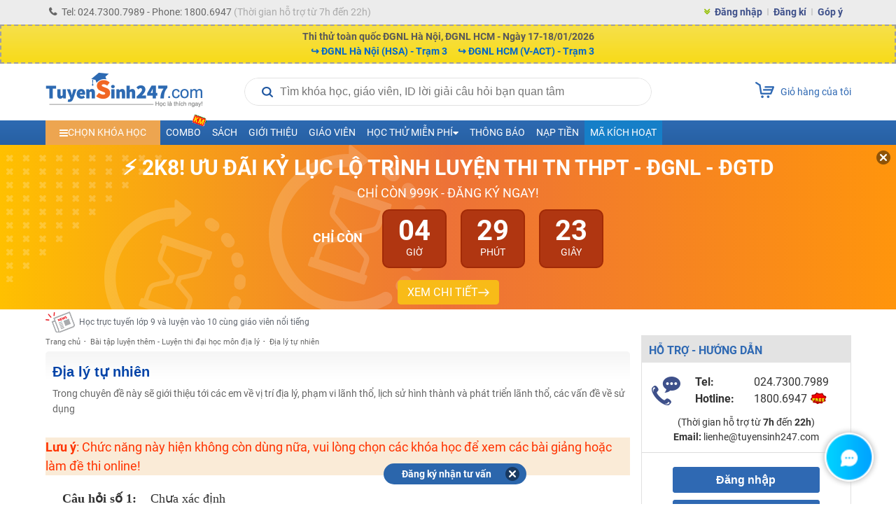

--- FILE ---
content_type: application/javascript; charset=UTF-8
request_url: https://images.tuyensinh247.com/learning/js/js_v1.js
body_size: 1409
content:
var base_url='http://tuyensinh247.com';
var url_images='http://images.tuyensinh247.com/picture/';
var upload_url_new='http://images.tuyensinh247.com/upload_new/';

function reloadCaptcha(imageName,path)
{
    var randomnumber=Math.floor(Math.random()*101001); 
    var src = path+'/captcha.php?num=' + randomnumber;
    $('img[name='+imageName+']').attr('src',src);
}
function loadingAjax(){     
    $('body').append('<div id="fade1"></div>'); 
    $('#fade1').css({'filter' : 'alpha(opacity=0.6)'}).fadeIn();
    return false;        
}

function closeLoadingAjax()
{
    $('#fade1').fadeOut(function() {
        $('#fade1').remove();  
    });    
}


function doCheck()
{
    var length = $(".selectOne").length;
    var isCheckedAll = true;
    value="";
    if (length>0){
        for(var i=0;i<length;i++){
             if($(".selectOne:eq("+i+")").is(':checked') == false) isCheckedAll = false;
             if($(".selectOne:eq("+i+")").is(':checked') == true){
                 value = (value==="") ? $(".selectOne:eq("+i+")").val() : value+","+$(".selectOne:eq("+i+")").val();                
             }     
        }      
    }

    if(isCheckedAll) {
        $("#selectAll").attr("checked", "checked");      
    }
    else {        
        $("#selectAll").attr("checked", false);    
    }   
    
    $("#list_id").val(value);   
}

function doCheckAll()
{
    value = "";
    var isCheckedAll = $("#selectAll").is(':checked');    
    if(isCheckedAll) {
        $(".selectOne").attr("checked", "checked");      
        var length = $(".selectOne").length;
        if (length>0){
            for(var i=0;i<length;i++){
                value = (value==="") ? $(".selectOne:eq("+i+")").val() : value+","+$(".selectOne:eq("+i+")").val();                                     
            }      
        }
    }
    else {        
        $(".selectOne").attr("checked", false); 
        value="";   
    } 
    
    $("#list_id").val(value);      
}

function trim(str, chars) {
	return ltrim(rtrim(str, chars), chars);
}
 
function ltrim(str, chars) {
	chars = chars || "\\s";
	return str.replace(new RegExp("^[" + chars + "]+", "g"), "");
}
 
function rtrim(str, chars) {
	chars = chars || "\\s";
	return str.replace(new RegExp("[" + chars + "]+$", "g"), "");
}
function showHideSlide(id_contain,id_next,id_prev,total,number_per_next,type_child,pos)
{
	var total=$('#'+id_contain+'>'+type_child+'').length;
	if(total>0)
	{
		//var pos = 0;
		$('#'+id_next+'').click(function(){
			if ((pos+number_per_next)<total) 
			{
				var start = pos+number_per_next;			
				var end = (total>(start+number_per_next))? (start+number_per_next) : total;
				$('#'+id_contain+'>'+type_child+'').hide().slice(start,end).fadeIn('slow');
				pos = pos+number_per_next;
				return false;
			}
			if ((pos+number_per_next)==total)
			{
				var start = ((pos-number_per_next)>0)? (pos-number_per_next) : 0 ;	
				var end = (total>(start+number_per_next))? (start+number_per_next) : total;			
				$('#'+id_contain+'>'+type_child+'').hide().slice(start,end).fadeIn('slow');
				pos = ((pos-number_per_next)>0 )? (pos-number_per_next) : 0 ;
				return false;
			}
		});
		$('#'+id_prev+'').click(function(){
			var start = ((pos-number_per_next)>0)? (pos-number_per_next) : 0 ;	
			var end = (total>(start+number_per_next))? (start+number_per_next) : total;			
			$('#'+id_contain+'>'+type_child+'').hide().slice(start,end).fadeIn('slow');
			pos = ((pos-number_per_next)>0 )? (pos-number_per_next) : 0 ;
			return false;
		});
	}
}
function hoverShowHide(class_hover,id_list,total_show)
{
	$('.'+class_hover+'').hover(function(){
		$('.'+class_hover+'').each(function(){
			$(this).removeClass('active');
		});
		var stt=$(this).attr('accesskey');
		var start=(stt-1)*total_show;
		var end=stt*total_show;
		$('#'+id_list+'').find('li').each(function(){
			var pos=$(this).attr('rel');
			if(pos>start && pos<=end)
			{
				$(this).show();
			}
			else
			{
				$(this).hide();
			}
		});
		$(this).removeClass('active').addClass('active');
	});
}

function show_popup(idPopup, width){     
    $('#'+idPopup).fadeIn().css({ 'width': width});
    var popMargTop = ($('#'+idPopup).height() + 80) / 2;
    var popMargLeft = ($('#'+idPopup).width() + 80) / 2;
    $('#'+idPopup).css({ 
        'margin-top' : -popMargTop,
        'margin-left' : -popMargLeft
    });
    $('body').append('<div id="fade"></div>');
    $('#fade').css({'filter' : 'alpha(opacity=0.6)'}).fadeIn();
    return false;        
}

function close_popup(){
    $('#fade, .popup_block').fadeOut(function() {
        $('#fade').remove();  
    });
}
function openWindow(src)
{
	var _width    =    550;
	var Xpos    =    ( (screen.availWidth - _width)/2 );
	var _height    =    500;
	var Ypos      =    ( (screen.availHeight - _height)/2 );
	window.imgWindow = window.open(src,'','width='+_width+',height='+_height+',toolbar=no,resizable=fixed,status=no,scrollbars=no,menubar=no,screenX='+Xpos+',screenY='+Ypos);
	imgWindow.focus();
	return false;
}